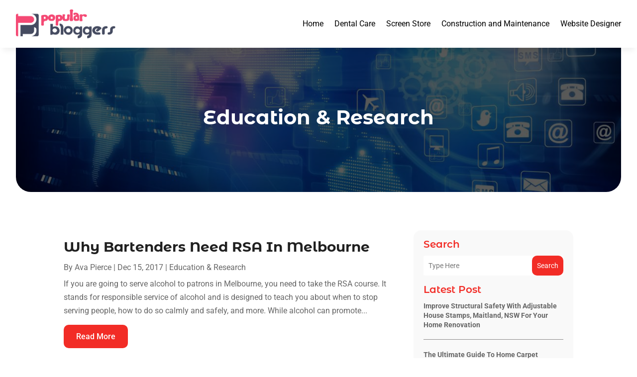

--- FILE ---
content_type: text/css
request_url: https://www.popularbloggers.com.au/wp-content/et-cache/taxonomy/category/30/et-divi-dynamic-tb-605-tb-610-tb-606-late.css?ver=1769575756
body_size: 229
content:
@font-face{font-family:ETmodules;font-display:block;src:url(//www.popularbloggers.com.au/wp-content/themes/Divi/core/admin/fonts/modules/social/modules.eot);src:url(//www.popularbloggers.com.au/wp-content/themes/Divi/core/admin/fonts/modules/social/modules.eot?#iefix) format("embedded-opentype"),url(//www.popularbloggers.com.au/wp-content/themes/Divi/core/admin/fonts/modules/social/modules.woff) format("woff"),url(//www.popularbloggers.com.au/wp-content/themes/Divi/core/admin/fonts/modules/social/modules.ttf) format("truetype"),url(//www.popularbloggers.com.au/wp-content/themes/Divi/core/admin/fonts/modules/social/modules.svg#ETmodules) format("svg");font-weight:400;font-style:normal}

--- FILE ---
content_type: text/css
request_url: https://www.popularbloggers.com.au/wp-content/et-cache/global/et-divi-customizer-global.min.css?ver=1767771105
body_size: 1648
content:
body,.et_pb_column_1_2 .et_quote_content blockquote cite,.et_pb_column_1_2 .et_link_content a.et_link_main_url,.et_pb_column_1_3 .et_quote_content blockquote cite,.et_pb_column_3_8 .et_quote_content blockquote cite,.et_pb_column_1_4 .et_quote_content blockquote cite,.et_pb_blog_grid .et_quote_content blockquote cite,.et_pb_column_1_3 .et_link_content a.et_link_main_url,.et_pb_column_3_8 .et_link_content a.et_link_main_url,.et_pb_column_1_4 .et_link_content a.et_link_main_url,.et_pb_blog_grid .et_link_content a.et_link_main_url,body .et_pb_bg_layout_light .et_pb_post p,body .et_pb_bg_layout_dark .et_pb_post p{font-size:16px}.et_pb_slide_content,.et_pb_best_value{font-size:18px}body{color:#3d4443}h1,h2,h3,h4,h5,h6{color:#f22c26}#et_search_icon:hover,.mobile_menu_bar:before,.mobile_menu_bar:after,.et_toggle_slide_menu:after,.et-social-icon a:hover,.et_pb_sum,.et_pb_pricing li a,.et_pb_pricing_table_button,.et_overlay:before,.entry-summary p.price ins,.et_pb_member_social_links a:hover,.et_pb_widget li a:hover,.et_pb_filterable_portfolio .et_pb_portfolio_filters li a.active,.et_pb_filterable_portfolio .et_pb_portofolio_pagination ul li a.active,.et_pb_gallery .et_pb_gallery_pagination ul li a.active,.wp-pagenavi span.current,.wp-pagenavi a:hover,.nav-single a,.tagged_as a,.posted_in a{color:#ffffff}.et_pb_contact_submit,.et_password_protected_form .et_submit_button,.et_pb_bg_layout_light .et_pb_newsletter_button,.comment-reply-link,.form-submit .et_pb_button,.et_pb_bg_layout_light .et_pb_promo_button,.et_pb_bg_layout_light .et_pb_more_button,.et_pb_contact p input[type="checkbox"]:checked+label i:before,.et_pb_bg_layout_light.et_pb_module.et_pb_button{color:#ffffff}.footer-widget h4{color:#ffffff}.et-search-form,.nav li ul,.et_mobile_menu,.footer-widget li:before,.et_pb_pricing li:before,blockquote{border-color:#ffffff}.et_pb_counter_amount,.et_pb_featured_table .et_pb_pricing_heading,.et_quote_content,.et_link_content,.et_audio_content,.et_pb_post_slider.et_pb_bg_layout_dark,.et_slide_in_menu_container,.et_pb_contact p input[type="radio"]:checked+label i:before{background-color:#ffffff}.container,.et_pb_row,.et_pb_slider .et_pb_container,.et_pb_fullwidth_section .et_pb_title_container,.et_pb_fullwidth_section .et_pb_title_featured_container,.et_pb_fullwidth_header:not(.et_pb_fullscreen) .et_pb_fullwidth_header_container{max-width:1280px}.et_boxed_layout #page-container,.et_boxed_layout.et_non_fixed_nav.et_transparent_nav #page-container #top-header,.et_boxed_layout.et_non_fixed_nav.et_transparent_nav #page-container #main-header,.et_fixed_nav.et_boxed_layout #page-container #top-header,.et_fixed_nav.et_boxed_layout #page-container #main-header,.et_boxed_layout #page-container .container,.et_boxed_layout #page-container .et_pb_row{max-width:1440px}a{color:#f22c26}.et_secondary_nav_enabled #page-container #top-header{background-color:#ffffff!important}#et-secondary-nav li ul{background-color:#ffffff}#main-footer .footer-widget h4,#main-footer .widget_block h1,#main-footer .widget_block h2,#main-footer .widget_block h3,#main-footer .widget_block h4,#main-footer .widget_block h5,#main-footer .widget_block h6{color:#ffffff}.footer-widget li:before{border-color:#ffffff}#footer-widgets .footer-widget li:before{top:10.6px}body .et_pb_button{font-size:16px;background-color:#f22c26;border-width:0px!important;border-radius:0px;font-weight:normal;font-style:normal;text-transform:uppercase;text-decoration:none;;letter-spacing:3px}body.et_pb_button_helper_class .et_pb_button,body.et_pb_button_helper_class .et_pb_module.et_pb_button{color:#ffffff}body .et_pb_button:after{content:'$';font-size:16px}body .et_pb_bg_layout_light.et_pb_button:hover,body .et_pb_bg_layout_light .et_pb_button:hover,body .et_pb_button:hover{color:#ffffff!important;background-color:#3f3f3f;border-radius:0px}h1,h2,h3,h4,h5,h6,.et_quote_content blockquote p,.et_pb_slide_description .et_pb_slide_title{line-height:1.3em}@media only screen and (min-width:981px){.et_fixed_nav #page-container .et-fixed-header#top-header{background-color:#ffffff!important}.et_fixed_nav #page-container .et-fixed-header#top-header #et-secondary-nav li ul{background-color:#ffffff}}@media only screen and (min-width:1600px){.et_pb_row{padding:32px 0}.et_pb_section{padding:64px 0}.single.et_pb_pagebuilder_layout.et_full_width_page .et_post_meta_wrapper{padding-top:96px}.et_pb_fullwidth_section{padding:0}}@media only screen and (max-width:980px){h1{font-size:32px}h2,.product .related h2,.et_pb_column_1_2 .et_quote_content blockquote p{font-size:27px}h3{font-size:23px}h4,.et_pb_circle_counter h3,.et_pb_number_counter h3,.et_pb_column_1_3 .et_pb_post h2,.et_pb_column_1_4 .et_pb_post h2,.et_pb_blog_grid h2,.et_pb_column_1_3 .et_quote_content blockquote p,.et_pb_column_3_8 .et_quote_content blockquote p,.et_pb_column_1_4 .et_quote_content blockquote p,.et_pb_blog_grid .et_quote_content blockquote p,.et_pb_column_1_3 .et_link_content h2,.et_pb_column_3_8 .et_link_content h2,.et_pb_column_1_4 .et_link_content h2,.et_pb_blog_grid .et_link_content h2,.et_pb_column_1_3 .et_audio_content h2,.et_pb_column_3_8 .et_audio_content h2,.et_pb_column_1_4 .et_audio_content h2,.et_pb_blog_grid .et_audio_content h2,.et_pb_column_3_8 .et_pb_audio_module_content h2,.et_pb_column_1_3 .et_pb_audio_module_content h2,.et_pb_gallery_grid .et_pb_gallery_item h3,.et_pb_portfolio_grid .et_pb_portfolio_item h2,.et_pb_filterable_portfolio_grid .et_pb_portfolio_item h2{font-size:19px}.et_pb_slider.et_pb_module .et_pb_slides .et_pb_slide_description .et_pb_slide_title{font-size:48px}.et_pb_gallery_grid .et_pb_gallery_item h3,.et_pb_portfolio_grid .et_pb_portfolio_item h2,.et_pb_filterable_portfolio_grid .et_pb_portfolio_item h2,.et_pb_column_1_4 .et_pb_audio_module_content h2{font-size:16px}h5{font-size:16px}h6{font-size:15px}.et_pb_section{padding:40px 0}.et_pb_section.et_pb_fullwidth_section{padding:0}}@media only screen and (max-width:767px){h1{font-size:28px}h2,.product .related h2,.et_pb_column_1_2 .et_quote_content blockquote p{font-size:24px}h3{font-size:20px}h4,.et_pb_circle_counter h3,.et_pb_number_counter h3,.et_pb_column_1_3 .et_pb_post h2,.et_pb_column_1_4 .et_pb_post h2,.et_pb_blog_grid h2,.et_pb_column_1_3 .et_quote_content blockquote p,.et_pb_column_3_8 .et_quote_content blockquote p,.et_pb_column_1_4 .et_quote_content blockquote p,.et_pb_blog_grid .et_quote_content blockquote p,.et_pb_column_1_3 .et_link_content h2,.et_pb_column_3_8 .et_link_content h2,.et_pb_column_1_4 .et_link_content h2,.et_pb_blog_grid .et_link_content h2,.et_pb_column_1_3 .et_audio_content h2,.et_pb_column_3_8 .et_audio_content h2,.et_pb_column_1_4 .et_audio_content h2,.et_pb_blog_grid .et_audio_content h2,.et_pb_column_3_8 .et_pb_audio_module_content h2,.et_pb_column_1_3 .et_pb_audio_module_content h2,.et_pb_gallery_grid .et_pb_gallery_item h3,.et_pb_portfolio_grid .et_pb_portfolio_item h2,.et_pb_filterable_portfolio_grid .et_pb_portfolio_item h2{font-size:16px}.et_pb_slider.et_pb_module .et_pb_slides .et_pb_slide_description .et_pb_slide_title{font-size:42px}.et_pb_gallery_grid .et_pb_gallery_item h3,.et_pb_portfolio_grid .et_pb_portfolio_item h2,.et_pb_filterable_portfolio_grid .et_pb_portfolio_item h2,.et_pb_column_1_4 .et_pb_audio_module_content h2{font-size:14px}h5{font-size:14px}h6{font-size:13px}.et_pb_row,.et_pb_column .et_pb_row_inner{padding:25px 0}}	h1,h2,h3,h4,h5,h6{font-family:'Montserrat Alternates',Helvetica,Arial,Lucida,sans-serif}body,input,textarea,select{font-family:'Roboto',Helvetica,Arial,Lucida,sans-serif}.et_pb_button{font-family:'Poppins',Helvetica,Arial,Lucida,sans-serif}

--- FILE ---
content_type: text/css
request_url: https://www.popularbloggers.com.au/wp-content/et-cache/taxonomy/category/30/et-divi-dynamic-tb-605-tb-610-tb-606-late.css
body_size: 229
content:
@font-face{font-family:ETmodules;font-display:block;src:url(//www.popularbloggers.com.au/wp-content/themes/Divi/core/admin/fonts/modules/social/modules.eot);src:url(//www.popularbloggers.com.au/wp-content/themes/Divi/core/admin/fonts/modules/social/modules.eot?#iefix) format("embedded-opentype"),url(//www.popularbloggers.com.au/wp-content/themes/Divi/core/admin/fonts/modules/social/modules.woff) format("woff"),url(//www.popularbloggers.com.au/wp-content/themes/Divi/core/admin/fonts/modules/social/modules.ttf) format("truetype"),url(//www.popularbloggers.com.au/wp-content/themes/Divi/core/admin/fonts/modules/social/modules.svg#ETmodules) format("svg");font-weight:400;font-style:normal}